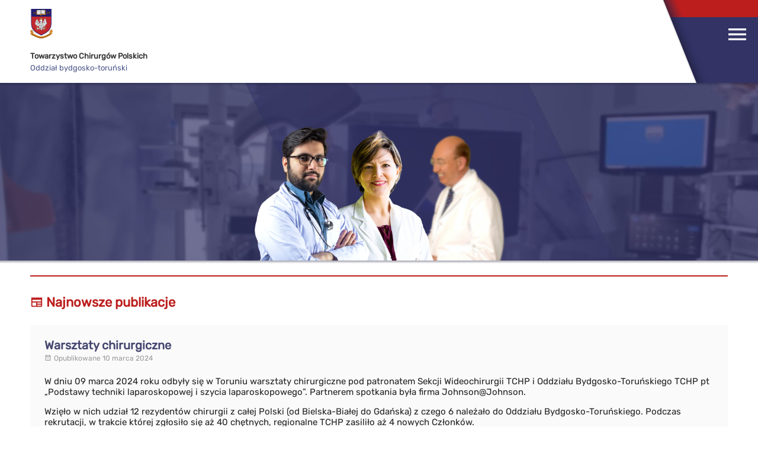

--- FILE ---
content_type: text/html; charset=UTF-8
request_url: https://tchp-bt.pl/154-2/
body_size: 11485
content:
﻿<!DOCTYPE html>
<html lang="pl">
	<head>
		<title> &raquo; Warsztaty chirurgiczne</title>
		<meta charset="utf-8" />
		<link rel="stylesheet" type="text/css" href="https://tchp-bt.pl/wp-content/themes/tchp/style.css?v=2">  
		<meta name="viewport" content="width=device-width, initial-scale=1" />
		<meta http-equiv="X-UA-Compatible" content="IE=Edge,chrome=1">		
		<meta name="author" content="neokom.pl">
		<script src="https://ajax.googleapis.com/ajax/libs/jquery/3.6.3/jquery.min.js"></script>
		<meta name='robots' content='max-image-preview:large' />
<script type="text/javascript">
window._wpemojiSettings = {"baseUrl":"https:\/\/s.w.org\/images\/core\/emoji\/14.0.0\/72x72\/","ext":".png","svgUrl":"https:\/\/s.w.org\/images\/core\/emoji\/14.0.0\/svg\/","svgExt":".svg","source":{"concatemoji":"https:\/\/tchp-bt.pl\/wp-includes\/js\/wp-emoji-release.min.js?ver=6.2.6"}};
/*! This file is auto-generated */
!function(e,a,t){var n,r,o,i=a.createElement("canvas"),p=i.getContext&&i.getContext("2d");function s(e,t){p.clearRect(0,0,i.width,i.height),p.fillText(e,0,0);e=i.toDataURL();return p.clearRect(0,0,i.width,i.height),p.fillText(t,0,0),e===i.toDataURL()}function c(e){var t=a.createElement("script");t.src=e,t.defer=t.type="text/javascript",a.getElementsByTagName("head")[0].appendChild(t)}for(o=Array("flag","emoji"),t.supports={everything:!0,everythingExceptFlag:!0},r=0;r<o.length;r++)t.supports[o[r]]=function(e){if(p&&p.fillText)switch(p.textBaseline="top",p.font="600 32px Arial",e){case"flag":return s("\ud83c\udff3\ufe0f\u200d\u26a7\ufe0f","\ud83c\udff3\ufe0f\u200b\u26a7\ufe0f")?!1:!s("\ud83c\uddfa\ud83c\uddf3","\ud83c\uddfa\u200b\ud83c\uddf3")&&!s("\ud83c\udff4\udb40\udc67\udb40\udc62\udb40\udc65\udb40\udc6e\udb40\udc67\udb40\udc7f","\ud83c\udff4\u200b\udb40\udc67\u200b\udb40\udc62\u200b\udb40\udc65\u200b\udb40\udc6e\u200b\udb40\udc67\u200b\udb40\udc7f");case"emoji":return!s("\ud83e\udef1\ud83c\udffb\u200d\ud83e\udef2\ud83c\udfff","\ud83e\udef1\ud83c\udffb\u200b\ud83e\udef2\ud83c\udfff")}return!1}(o[r]),t.supports.everything=t.supports.everything&&t.supports[o[r]],"flag"!==o[r]&&(t.supports.everythingExceptFlag=t.supports.everythingExceptFlag&&t.supports[o[r]]);t.supports.everythingExceptFlag=t.supports.everythingExceptFlag&&!t.supports.flag,t.DOMReady=!1,t.readyCallback=function(){t.DOMReady=!0},t.supports.everything||(n=function(){t.readyCallback()},a.addEventListener?(a.addEventListener("DOMContentLoaded",n,!1),e.addEventListener("load",n,!1)):(e.attachEvent("onload",n),a.attachEvent("onreadystatechange",function(){"complete"===a.readyState&&t.readyCallback()})),(e=t.source||{}).concatemoji?c(e.concatemoji):e.wpemoji&&e.twemoji&&(c(e.twemoji),c(e.wpemoji)))}(window,document,window._wpemojiSettings);
</script>
<style type="text/css">
img.wp-smiley,
img.emoji {
	display: inline !important;
	border: none !important;
	box-shadow: none !important;
	height: 1em !important;
	width: 1em !important;
	margin: 0 0.07em !important;
	vertical-align: -0.1em !important;
	background: none !important;
	padding: 0 !important;
}
</style>
	<link rel='stylesheet' id='twb-open-sans-css' href='https://fonts.googleapis.com/css?family=Open+Sans%3A300%2C400%2C500%2C600%2C700%2C800&#038;display=swap&#038;ver=6.2.6' type='text/css' media='all' />
<link rel='stylesheet' id='twbbwg-global-css' href='https://tchp-bt.pl/wp-content/plugins/photo-gallery/booster/assets/css/global.css?ver=1.0.0' type='text/css' media='all' />
<link rel='stylesheet' id='wp-block-library-css' href='https://tchp-bt.pl/wp-includes/css/dist/block-library/style.min.css?ver=6.2.6' type='text/css' media='all' />
<link rel='stylesheet' id='classic-theme-styles-css' href='https://tchp-bt.pl/wp-includes/css/classic-themes.min.css?ver=6.2.6' type='text/css' media='all' />
<style id='global-styles-inline-css' type='text/css'>
body{--wp--preset--color--black: #000000;--wp--preset--color--cyan-bluish-gray: #abb8c3;--wp--preset--color--white: #ffffff;--wp--preset--color--pale-pink: #f78da7;--wp--preset--color--vivid-red: #cf2e2e;--wp--preset--color--luminous-vivid-orange: #ff6900;--wp--preset--color--luminous-vivid-amber: #fcb900;--wp--preset--color--light-green-cyan: #7bdcb5;--wp--preset--color--vivid-green-cyan: #00d084;--wp--preset--color--pale-cyan-blue: #8ed1fc;--wp--preset--color--vivid-cyan-blue: #0693e3;--wp--preset--color--vivid-purple: #9b51e0;--wp--preset--gradient--vivid-cyan-blue-to-vivid-purple: linear-gradient(135deg,rgba(6,147,227,1) 0%,rgb(155,81,224) 100%);--wp--preset--gradient--light-green-cyan-to-vivid-green-cyan: linear-gradient(135deg,rgb(122,220,180) 0%,rgb(0,208,130) 100%);--wp--preset--gradient--luminous-vivid-amber-to-luminous-vivid-orange: linear-gradient(135deg,rgba(252,185,0,1) 0%,rgba(255,105,0,1) 100%);--wp--preset--gradient--luminous-vivid-orange-to-vivid-red: linear-gradient(135deg,rgba(255,105,0,1) 0%,rgb(207,46,46) 100%);--wp--preset--gradient--very-light-gray-to-cyan-bluish-gray: linear-gradient(135deg,rgb(238,238,238) 0%,rgb(169,184,195) 100%);--wp--preset--gradient--cool-to-warm-spectrum: linear-gradient(135deg,rgb(74,234,220) 0%,rgb(151,120,209) 20%,rgb(207,42,186) 40%,rgb(238,44,130) 60%,rgb(251,105,98) 80%,rgb(254,248,76) 100%);--wp--preset--gradient--blush-light-purple: linear-gradient(135deg,rgb(255,206,236) 0%,rgb(152,150,240) 100%);--wp--preset--gradient--blush-bordeaux: linear-gradient(135deg,rgb(254,205,165) 0%,rgb(254,45,45) 50%,rgb(107,0,62) 100%);--wp--preset--gradient--luminous-dusk: linear-gradient(135deg,rgb(255,203,112) 0%,rgb(199,81,192) 50%,rgb(65,88,208) 100%);--wp--preset--gradient--pale-ocean: linear-gradient(135deg,rgb(255,245,203) 0%,rgb(182,227,212) 50%,rgb(51,167,181) 100%);--wp--preset--gradient--electric-grass: linear-gradient(135deg,rgb(202,248,128) 0%,rgb(113,206,126) 100%);--wp--preset--gradient--midnight: linear-gradient(135deg,rgb(2,3,129) 0%,rgb(40,116,252) 100%);--wp--preset--duotone--dark-grayscale: url('#wp-duotone-dark-grayscale');--wp--preset--duotone--grayscale: url('#wp-duotone-grayscale');--wp--preset--duotone--purple-yellow: url('#wp-duotone-purple-yellow');--wp--preset--duotone--blue-red: url('#wp-duotone-blue-red');--wp--preset--duotone--midnight: url('#wp-duotone-midnight');--wp--preset--duotone--magenta-yellow: url('#wp-duotone-magenta-yellow');--wp--preset--duotone--purple-green: url('#wp-duotone-purple-green');--wp--preset--duotone--blue-orange: url('#wp-duotone-blue-orange');--wp--preset--font-size--small: 13px;--wp--preset--font-size--medium: 20px;--wp--preset--font-size--large: 36px;--wp--preset--font-size--x-large: 42px;--wp--preset--spacing--20: 0.44rem;--wp--preset--spacing--30: 0.67rem;--wp--preset--spacing--40: 1rem;--wp--preset--spacing--50: 1.5rem;--wp--preset--spacing--60: 2.25rem;--wp--preset--spacing--70: 3.38rem;--wp--preset--spacing--80: 5.06rem;--wp--preset--shadow--natural: 6px 6px 9px rgba(0, 0, 0, 0.2);--wp--preset--shadow--deep: 12px 12px 50px rgba(0, 0, 0, 0.4);--wp--preset--shadow--sharp: 6px 6px 0px rgba(0, 0, 0, 0.2);--wp--preset--shadow--outlined: 6px 6px 0px -3px rgba(255, 255, 255, 1), 6px 6px rgba(0, 0, 0, 1);--wp--preset--shadow--crisp: 6px 6px 0px rgba(0, 0, 0, 1);}:where(.is-layout-flex){gap: 0.5em;}body .is-layout-flow > .alignleft{float: left;margin-inline-start: 0;margin-inline-end: 2em;}body .is-layout-flow > .alignright{float: right;margin-inline-start: 2em;margin-inline-end: 0;}body .is-layout-flow > .aligncenter{margin-left: auto !important;margin-right: auto !important;}body .is-layout-constrained > .alignleft{float: left;margin-inline-start: 0;margin-inline-end: 2em;}body .is-layout-constrained > .alignright{float: right;margin-inline-start: 2em;margin-inline-end: 0;}body .is-layout-constrained > .aligncenter{margin-left: auto !important;margin-right: auto !important;}body .is-layout-constrained > :where(:not(.alignleft):not(.alignright):not(.alignfull)){max-width: var(--wp--style--global--content-size);margin-left: auto !important;margin-right: auto !important;}body .is-layout-constrained > .alignwide{max-width: var(--wp--style--global--wide-size);}body .is-layout-flex{display: flex;}body .is-layout-flex{flex-wrap: wrap;align-items: center;}body .is-layout-flex > *{margin: 0;}:where(.wp-block-columns.is-layout-flex){gap: 2em;}.has-black-color{color: var(--wp--preset--color--black) !important;}.has-cyan-bluish-gray-color{color: var(--wp--preset--color--cyan-bluish-gray) !important;}.has-white-color{color: var(--wp--preset--color--white) !important;}.has-pale-pink-color{color: var(--wp--preset--color--pale-pink) !important;}.has-vivid-red-color{color: var(--wp--preset--color--vivid-red) !important;}.has-luminous-vivid-orange-color{color: var(--wp--preset--color--luminous-vivid-orange) !important;}.has-luminous-vivid-amber-color{color: var(--wp--preset--color--luminous-vivid-amber) !important;}.has-light-green-cyan-color{color: var(--wp--preset--color--light-green-cyan) !important;}.has-vivid-green-cyan-color{color: var(--wp--preset--color--vivid-green-cyan) !important;}.has-pale-cyan-blue-color{color: var(--wp--preset--color--pale-cyan-blue) !important;}.has-vivid-cyan-blue-color{color: var(--wp--preset--color--vivid-cyan-blue) !important;}.has-vivid-purple-color{color: var(--wp--preset--color--vivid-purple) !important;}.has-black-background-color{background-color: var(--wp--preset--color--black) !important;}.has-cyan-bluish-gray-background-color{background-color: var(--wp--preset--color--cyan-bluish-gray) !important;}.has-white-background-color{background-color: var(--wp--preset--color--white) !important;}.has-pale-pink-background-color{background-color: var(--wp--preset--color--pale-pink) !important;}.has-vivid-red-background-color{background-color: var(--wp--preset--color--vivid-red) !important;}.has-luminous-vivid-orange-background-color{background-color: var(--wp--preset--color--luminous-vivid-orange) !important;}.has-luminous-vivid-amber-background-color{background-color: var(--wp--preset--color--luminous-vivid-amber) !important;}.has-light-green-cyan-background-color{background-color: var(--wp--preset--color--light-green-cyan) !important;}.has-vivid-green-cyan-background-color{background-color: var(--wp--preset--color--vivid-green-cyan) !important;}.has-pale-cyan-blue-background-color{background-color: var(--wp--preset--color--pale-cyan-blue) !important;}.has-vivid-cyan-blue-background-color{background-color: var(--wp--preset--color--vivid-cyan-blue) !important;}.has-vivid-purple-background-color{background-color: var(--wp--preset--color--vivid-purple) !important;}.has-black-border-color{border-color: var(--wp--preset--color--black) !important;}.has-cyan-bluish-gray-border-color{border-color: var(--wp--preset--color--cyan-bluish-gray) !important;}.has-white-border-color{border-color: var(--wp--preset--color--white) !important;}.has-pale-pink-border-color{border-color: var(--wp--preset--color--pale-pink) !important;}.has-vivid-red-border-color{border-color: var(--wp--preset--color--vivid-red) !important;}.has-luminous-vivid-orange-border-color{border-color: var(--wp--preset--color--luminous-vivid-orange) !important;}.has-luminous-vivid-amber-border-color{border-color: var(--wp--preset--color--luminous-vivid-amber) !important;}.has-light-green-cyan-border-color{border-color: var(--wp--preset--color--light-green-cyan) !important;}.has-vivid-green-cyan-border-color{border-color: var(--wp--preset--color--vivid-green-cyan) !important;}.has-pale-cyan-blue-border-color{border-color: var(--wp--preset--color--pale-cyan-blue) !important;}.has-vivid-cyan-blue-border-color{border-color: var(--wp--preset--color--vivid-cyan-blue) !important;}.has-vivid-purple-border-color{border-color: var(--wp--preset--color--vivid-purple) !important;}.has-vivid-cyan-blue-to-vivid-purple-gradient-background{background: var(--wp--preset--gradient--vivid-cyan-blue-to-vivid-purple) !important;}.has-light-green-cyan-to-vivid-green-cyan-gradient-background{background: var(--wp--preset--gradient--light-green-cyan-to-vivid-green-cyan) !important;}.has-luminous-vivid-amber-to-luminous-vivid-orange-gradient-background{background: var(--wp--preset--gradient--luminous-vivid-amber-to-luminous-vivid-orange) !important;}.has-luminous-vivid-orange-to-vivid-red-gradient-background{background: var(--wp--preset--gradient--luminous-vivid-orange-to-vivid-red) !important;}.has-very-light-gray-to-cyan-bluish-gray-gradient-background{background: var(--wp--preset--gradient--very-light-gray-to-cyan-bluish-gray) !important;}.has-cool-to-warm-spectrum-gradient-background{background: var(--wp--preset--gradient--cool-to-warm-spectrum) !important;}.has-blush-light-purple-gradient-background{background: var(--wp--preset--gradient--blush-light-purple) !important;}.has-blush-bordeaux-gradient-background{background: var(--wp--preset--gradient--blush-bordeaux) !important;}.has-luminous-dusk-gradient-background{background: var(--wp--preset--gradient--luminous-dusk) !important;}.has-pale-ocean-gradient-background{background: var(--wp--preset--gradient--pale-ocean) !important;}.has-electric-grass-gradient-background{background: var(--wp--preset--gradient--electric-grass) !important;}.has-midnight-gradient-background{background: var(--wp--preset--gradient--midnight) !important;}.has-small-font-size{font-size: var(--wp--preset--font-size--small) !important;}.has-medium-font-size{font-size: var(--wp--preset--font-size--medium) !important;}.has-large-font-size{font-size: var(--wp--preset--font-size--large) !important;}.has-x-large-font-size{font-size: var(--wp--preset--font-size--x-large) !important;}
.wp-block-navigation a:where(:not(.wp-element-button)){color: inherit;}
:where(.wp-block-columns.is-layout-flex){gap: 2em;}
.wp-block-pullquote{font-size: 1.5em;line-height: 1.6;}
</style>
<link rel='stylesheet' id='bwg_fonts-css' href='https://tchp-bt.pl/wp-content/plugins/photo-gallery/css/bwg-fonts/fonts.css?ver=0.0.1' type='text/css' media='all' />
<link rel='stylesheet' id='sumoselect-css' href='https://tchp-bt.pl/wp-content/plugins/photo-gallery/css/sumoselect.min.css?ver=3.4.6' type='text/css' media='all' />
<link rel='stylesheet' id='mCustomScrollbar-css' href='https://tchp-bt.pl/wp-content/plugins/photo-gallery/css/jquery.mCustomScrollbar.min.css?ver=3.1.5' type='text/css' media='all' />
<link rel='stylesheet' id='bwg_googlefonts-css' href='https://fonts.googleapis.com/css?family=Ubuntu&#038;subset=greek,latin,greek-ext,vietnamese,cyrillic-ext,latin-ext,cyrillic' type='text/css' media='all' />
<link rel='stylesheet' id='bwg_frontend-css' href='https://tchp-bt.pl/wp-content/plugins/photo-gallery/css/styles.min.css?ver=1.8.17' type='text/css' media='all' />
<link rel='stylesheet' id='widgetopts-styles-css' href='https://tchp-bt.pl/wp-content/plugins/widget-options/assets/css/widget-options.css' type='text/css' media='all' />
<script type='text/javascript' src='https://tchp-bt.pl/wp-includes/js/jquery/jquery.min.js?ver=3.6.4' id='jquery-core-js'></script>
<script type='text/javascript' src='https://tchp-bt.pl/wp-includes/js/jquery/jquery-migrate.min.js?ver=3.4.0' id='jquery-migrate-js'></script>
<script type='text/javascript' src='https://tchp-bt.pl/wp-content/plugins/photo-gallery/booster/assets/js/circle-progress.js?ver=1.2.2' id='twbbwg-circle-js'></script>
<script type='text/javascript' id='twbbwg-global-js-extra'>
/* <![CDATA[ */
var twb = {"nonce":"c85a1afa09","ajax_url":"https:\/\/tchp-bt.pl\/wp-admin\/admin-ajax.php","plugin_url":"https:\/\/tchp-bt.pl\/wp-content\/plugins\/photo-gallery\/booster","href":"https:\/\/tchp-bt.pl\/wp-admin\/admin.php?page=twbbwg_photo-gallery"};
var twb = {"nonce":"c85a1afa09","ajax_url":"https:\/\/tchp-bt.pl\/wp-admin\/admin-ajax.php","plugin_url":"https:\/\/tchp-bt.pl\/wp-content\/plugins\/photo-gallery\/booster","href":"https:\/\/tchp-bt.pl\/wp-admin\/admin.php?page=twbbwg_photo-gallery"};
/* ]]> */
</script>
<script type='text/javascript' src='https://tchp-bt.pl/wp-content/plugins/photo-gallery/booster/assets/js/global.js?ver=1.0.0' id='twbbwg-global-js'></script>
<script type='text/javascript' src='https://tchp-bt.pl/wp-content/plugins/photo-gallery/js/jquery.sumoselect.min.js?ver=3.4.6' id='sumoselect-js'></script>
<script type='text/javascript' src='https://tchp-bt.pl/wp-content/plugins/photo-gallery/js/tocca.min.js?ver=2.0.9' id='bwg_mobile-js'></script>
<script type='text/javascript' src='https://tchp-bt.pl/wp-content/plugins/photo-gallery/js/jquery.mCustomScrollbar.concat.min.js?ver=3.1.5' id='mCustomScrollbar-js'></script>
<script type='text/javascript' src='https://tchp-bt.pl/wp-content/plugins/photo-gallery/js/jquery.fullscreen.min.js?ver=0.6.0' id='jquery-fullscreen-js'></script>
<script type='text/javascript' id='bwg_frontend-js-extra'>
/* <![CDATA[ */
var bwg_objectsL10n = {"bwg_field_required":"field is required.","bwg_mail_validation":"To nie jest prawid\u0142owy adres e-mail. ","bwg_search_result":"Nie ma \u017cadnych zdj\u0119\u0107 pasuj\u0105cych do wyszukiwania.","bwg_select_tag":"Select Tag","bwg_order_by":"Order By","bwg_search":"Szukaj","bwg_show_ecommerce":"Poka\u017c sklep","bwg_hide_ecommerce":"Ukryj sklep","bwg_show_comments":"Poka\u017c komentarze","bwg_hide_comments":"Ukryj komentarze","bwg_restore":"Przywr\u00f3\u0107","bwg_maximize":"Maksymalizacji","bwg_fullscreen":"Pe\u0142ny ekran","bwg_exit_fullscreen":"Zamknij tryb pe\u0142noekranowy","bwg_search_tag":"SEARCH...","bwg_tag_no_match":"No tags found","bwg_all_tags_selected":"All tags selected","bwg_tags_selected":"tags selected","play":"Odtw\u00f3rz","pause":"Pauza","is_pro":"","bwg_play":"Odtw\u00f3rz","bwg_pause":"Pauza","bwg_hide_info":"Ukryj informacje","bwg_show_info":"Poka\u017c informacje","bwg_hide_rating":"Ukryj oceni\u0142","bwg_show_rating":"Poka\u017c ocen\u0119","ok":"Ok","cancel":"Anuluj","select_all":"Wybierz wszystkie","lazy_load":"0","lazy_loader":"https:\/\/tchp-bt.pl\/wp-content\/plugins\/photo-gallery\/images\/ajax_loader.png","front_ajax":"0","bwg_tag_see_all":"see all tags","bwg_tag_see_less":"see less tags"};
/* ]]> */
</script>
<script type='text/javascript' src='https://tchp-bt.pl/wp-content/plugins/photo-gallery/js/scripts.min.js?ver=1.8.17' id='bwg_frontend-js'></script>
<link rel="https://api.w.org/" href="https://tchp-bt.pl/wp-json/" /><link rel="alternate" type="application/json" href="https://tchp-bt.pl/wp-json/wp/v2/posts/154" /><link rel="EditURI" type="application/rsd+xml" title="RSD" href="https://tchp-bt.pl/xmlrpc.php?rsd" />
<link rel="wlwmanifest" type="application/wlwmanifest+xml" href="https://tchp-bt.pl/wp-includes/wlwmanifest.xml" />
<meta name="generator" content="WordPress 6.2.6" />
<link rel="canonical" href="https://tchp-bt.pl/154-2/" />
<link rel='shortlink' href='https://tchp-bt.pl/?p=154' />
<link rel="alternate" type="application/json+oembed" href="https://tchp-bt.pl/wp-json/oembed/1.0/embed?url=https%3A%2F%2Ftchp-bt.pl%2F154-2%2F" />
<link rel="alternate" type="text/xml+oembed" href="https://tchp-bt.pl/wp-json/oembed/1.0/embed?url=https%3A%2F%2Ftchp-bt.pl%2F154-2%2F&#038;format=xml" />
<link rel="icon" href="https://tchp-bt.pl/wp-content/uploads/2023/03/cropped-logo-32x32.png" sizes="32x32" />
<link rel="icon" href="https://tchp-bt.pl/wp-content/uploads/2023/03/cropped-logo-192x192.png" sizes="192x192" />
<link rel="apple-touch-icon" href="https://tchp-bt.pl/wp-content/uploads/2023/03/cropped-logo-180x180.png" />
<meta name="msapplication-TileImage" content="https://tchp-bt.pl/wp-content/uploads/2023/03/cropped-logo-270x270.png" />
	</head>
	<body>

		<div id="header">
			<div id="logo">
				<a href="https://tchp-bt.pl" title="Towarzystwo Chirurgów Polskich Oddział Bydgosko-toruński | TChP">
					<img src="https://tchp-bt.pl/wp-content/themes/tchp/images/tchp_logo_alpha.png" class="logo" alt="Towarzystwo Chirurgów Polskich Oddział Bydgosko-toruński | TChP" />
					<div id="header_title1">Towarzystwo Chirurgów Polskich</div>
					<div id="header_title2">Oddział bydgosko-toruński</div>
				</a>
			</div>
			<div id="rwd">
				<div id="rwd_pas"></div>
				<div id="rwd_menu"><a class="show_hide"><span class="menu-icons material-icons">menu</span></a></div>
			</div>			
			<div id="full">
				<div id="pas">
					<div class="menu-menu_dodatkowe-container"><ul id="menu-menu_dodatkowe" class="menu"><li id="menu-item-25" class="menu-item menu-item-type-post_type menu-item-object-page menu-item-25"><a href="https://tchp-bt.pl/statut/">Statut</a></li>
<li id="menu-item-24" class="menu-item menu-item-type-post_type menu-item-object-page menu-item-24"><a href="https://tchp-bt.pl/jak-zostac-czlonkiem-tchp/">Członkostwo</a></li>
<li id="menu-item-23" class="menu-item menu-item-type-post_type menu-item-object-page menu-item-23"><a href="https://tchp-bt.pl/skladki-czlonkowskie/">Składki</a></li>
</ul></div>				</div>
				<div id="menu">
					<div class="menu-menu_glowne-container"><ul id="menu-menu_glowne" class="menu"><li id="menu-item-21" class="menu-item menu-item-type-taxonomy menu-item-object-category current-post-ancestor current-menu-parent current-post-parent menu-item-21"><a href="https://tchp-bt.pl/aktualnosci/">Aktualności i wydarzenia</a></li>
<li id="menu-item-18" class="menu-item menu-item-type-post_type menu-item-object-page menu-item-18"><a href="https://tchp-bt.pl/oddzialy-chirurgiczne/">Oddziały chirurgiczne</a></li>
<li id="menu-item-58" class="menu-item menu-item-type-post_type menu-item-object-page menu-item-58"><a href="https://tchp-bt.pl/galeria/">Galeria</a></li>
<li id="menu-item-16" class="menu-item menu-item-type-post_type menu-item-object-page menu-item-16"><a href="https://tchp-bt.pl/zarzad-tchp-oddzial-bydgosko-torunski/">Zarząd TChP</a></li>
<li id="menu-item-17" class="menu-item menu-item-type-post_type menu-item-object-page menu-item-17"><a href="https://tchp-bt.pl/dane-adresowe/">Kontakt</a></li>
</ul></div>	
				</div>
			</div>
		</div>
		<div id="baner">
			<div id="baner_sh">&nbsp;</div>
			<img id="people" src="https://tchp-bt.pl/wp-content/themes/tchp/images/baner_people.png" class="zoom" />
		</div>
		<div id="baner_sh">&nbsp;</div>
		
		<div id="content">		

			<div class="page_right">
			
				<h1><span class="material-icons">newspaper</span>Najnowsze publikacje</h3>
									
			
				
				<div class="news">
					<h2>Warsztaty chirurgiczne</h2>
					<span class="material-icons">calendar_month</span>
					<span class="date">Opublikowane 10 marca 2024</span>
					<span class="news_txt">

						<p>W dniu 09 marca 2024 roku odbyły się w Toruniu warsztaty chirurgiczne pod patronatem Sekcji Wideochirurgii TCHP i Oddziału Bydgosko-Toruńskiego TCHP pt „Podstawy techniki laparoskopowej i szycia laparoskopowego”. Partnerem spotkania była firma Johnson@Johnson.</p>
<p>Wzięło w nich udział 12 rezydentów chirurgii z całej Polski (od Bielska-Białej do Gdańska) z czego 6 należało do Oddziału Bydgosko-Toruńskiego. Podczas rekrutacji, w trakcie której zgłosiło się aż 40 chętnych, regionalne TCHP zasiliło aż 4 nowych Członków.</p>
<p>Szkolenie poprowadzili: Prof.dr hab.n.med. Jacek Szeliga i dr n.med. Aleksandra Mojkowska z Katedry Chirurgii Ogólnej, Gastroenterologicznej i Onkologicznej CM UMK w Toruniu. Przez 7 intensywnych godzin warsztatów uczestnicy zapoznali się z technologiami współczesnej laparoskopii i ergonomią różnego typu operacji laparoskopowych. Trenowano na symulatorach techniki szycia laparoskopowego oraz opracowano algorytm leczenia małoinwazyjnego perforacji wrzodu trawiennego, który uczestnicy zaplanowali zastosować w swoich ośrodkach.</p>
<p>&nbsp;</p>
<style id="bwg-style-0">      #bwg_container1_0 #bwg_container2_0 .bwg_masonry_thumb_0 {        text-align: center;        display: inline-block;        vertical-align: middle;      	          width: 100% !important;;      	        margin: 0;        opacity: 1.00;      }						      #bwg_container1_0 #bwg_container2_0 .bwg-container-0.bwg-masonry-thumbnails .bwg-item,      #bwg_container1_0 #bwg_container2_0 .bwg-container-temp0.bwg-masonry-thumbnails .bwg-item {        padding: calc(4px / 2);				      }      #bwg_container1_0 #bwg_container2_0 .bwg-container-0.bwg-masonry-thumbnails .bwg-item0 {      	        background-color:rgba(0,0,0, 0.30);        border: 0px none #CCCCCC;				opacity: 1.00;        border-radius: 0;      }      #bwg_container1_0 #bwg_container2_0 .bwg-container-0.bwg-masonry-thumbnails .bwg-item1 img {        max-height: none;				        	max-width: calc(250px + (4px + 0px));				      }							@media only screen and (min-width: 480px) {					#bwg_container1_0 #bwg_container2_0 .bwg-container-0.bwg-masonry-thumbnails .bwg-item1 img {						-webkit-transition: -webkit-transform .3s; transition: transform .3s;					}					#bwg_container1_0 #bwg_container2_0 .bwg-container-0.bwg-masonry-thumbnails .bwg-item1 img:hover {						-ms-transform: scale(1.08);						-webkit-transform: scale(1.08);						transform: scale(1.08);					}									}									#bwg_container1_0 #bwg_container2_0 .bwg-container-0.bwg-masonry-thumbnails .bwg-title2,			#bwg_container1_0 #bwg_container2_0 .bwg-container-temp0.bwg-masonry-thumbnails .bwg-title2,			#bwg_container1_0 #bwg_container2_0 .bwg-container-0.bwg-masonry-thumbnails .bwg-play-icon2,			#bwg_container1_0 #bwg_container2_0 .bwg-container-0.bwg-masonry-thumbnails .bwg-ecommerce2 {				max-height: 100%;				padding: 2px;				font-family: Ubuntu;				font-weight: bold;				font-size: 16px;				color: #323A45;			}			#bwg_container1_0 #bwg_container2_0 .bwg-container-0.bwg-masonry-thumbnails .bwg-ecommerce2 {				color: #323A45;			}	  	#bwg_container1_0 #bwg_container2_0 .bwg_masonry_thumbnails_0 {				position: relative;				background-color: rgba(255, 255, 255, 0.00);				font-size: 0;									width: 1254px;					max-width: 100%;									max-width: 100%;													margin: 0 auto;							}							@media only screen and (max-width: 1290px) {					#bwg_container1_0 #bwg_container2_0 .bwg_masonry_thumbnails_0 {						width: inherit;					}				}						#bwg_container1_0 #bwg_container2_0 .bwg_masonry_thumb_description_0 {        color: #323A45;        line-height: 1.4;        font-size: 16px;        font-family: Ubuntu;        text-align: justify;      }      #bwg_container1_0.bwg_thumbnails_masonry .wd_error p {        color: #323A45;      }      #bwg_container1_0 #bwg_container2_0 .bwg_gal_title_0 {        background-color: rgba(0, 0, 0, 0);        color: #323A45;        display: block;        font-family: Ubuntu;        font-size: 16px;        font-weight: bold;        padding: 2px;        text-shadow: ;        text-align: center;      }      </style>    <div id="bwg_container1_0"         class="bwg_container bwg_thumbnail bwg_thumbnails_masonry "         data-right-click-protection="0"         data-bwg="0"         data-scroll="0"         data-gallery-type="thumbnails_masonry"         data-gallery-view-type="thumbnails_masonry"         data-current-url="/154-2/"         data-lightbox-url="https://tchp-bt.pl/wp-admin/admin-ajax.php?action=GalleryBox&#038;current_view=0&#038;gallery_id=3&#038;tag=0&#038;theme_id=1&#038;shortcode_id=6&#038;sort_by=order&#038;order_by=asc&#038;current_url=%2F154-2%2F"         data-gallery-id="3"         data-popup-width="800"         data-popup-height="500"         data-is-album="gallery"         data-buttons-position="bottom">      <div id="bwg_container2_0">             <div id="ajax_loading_0" class="bwg_loading_div_1">      <div class="bwg_loading_div_2">        <div class="bwg_loading_div_3">          <div id="loading_div_0" class="bwg_spider_ajax_loading">          </div>        </div>      </div>    </div>            <form id="gal_front_form_0"              class="bwg-hidden"              method="post"              action="#"              data-current="0"              data-shortcode-id="6"              data-gallery-type="thumbnails_masonry"              data-gallery-id="3"              data-tag="0"              data-album-id="0"              data-theme-id="1"              data-ajax-url="https://tchp-bt.pl/wp-admin/admin-ajax.php?action=bwg_frontend_data">          <div id="bwg_container3_0" class="bwg-background bwg-background-0">                <div id="bwg_thumbnails_masonry_0"         data-bwg="0"         data-masonry-type="vertical"         data-resizable-thumbnails="1"         data-max-count="5"         data-thumbnail-width="250"         data-thumbnail-height="250"         data-thumbnail-padding="4"         data-thumbnail-border="0"         data-gallery-id="3"         data-lightbox-url="https://tchp-bt.pl/wp-admin/admin-ajax.php?action=GalleryBox&#038;current_view=0&#038;gallery_id=3&#038;tag=0&#038;theme_id=1&#038;shortcode_id=6&#038;sort_by=order&#038;order_by=asc&#038;current_url=%2F154-2%2F"         class="bwg-container-0 bwg_masonry_thumbnails_0 bwg-masonry-thumbnails bwg-masonry-vertical bwg-container bwg-border-box">              <div class="bwg-item">          <a class="bwg-a  bwg_lightbox"  data-image-id="8" href="https://tchp-bt.pl/wp-content/uploads/photo-gallery/IMG-20240309-WA0007.jpg?bwg=1710542465" data-elementor-open-lightbox="no">            <div class="bwg-item0">              <div class="bwg-item1 ">      					<img class="skip-lazy bwg-masonry-thumb bwg_masonry_thumb_0 "                       data-id="8"                       data-src="https://tchp-bt.pl/wp-content/uploads/photo-gallery/thumb/IMG-20240309-WA0007.jpg?bwg=1710542465"                       data-width="500.00"                       data-height="375.00"										   src="https://tchp-bt.pl/wp-content/uploads/photo-gallery/thumb/IMG-20240309-WA0007.jpg?bwg=1710542465"										   alt="IMG-20240309-WA0007"										   title="IMG-20240309-WA0007" />                <div class="">                  				                                            </div>              </div>            </div>                      </a>                  </div>              <div class="bwg-item">          <a class="bwg-a  bwg_lightbox"  data-image-id="9" href="https://tchp-bt.pl/wp-content/uploads/photo-gallery/IMG-20240309-WA0008.jpg?bwg=1710542465" data-elementor-open-lightbox="no">            <div class="bwg-item0">              <div class="bwg-item1 ">      					<img class="skip-lazy bwg-masonry-thumb bwg_masonry_thumb_0 "                       data-id="9"                       data-src="https://tchp-bt.pl/wp-content/uploads/photo-gallery/thumb/IMG-20240309-WA0008.jpg?bwg=1710542465"                       data-width="500.00"                       data-height="375.00"										   src="https://tchp-bt.pl/wp-content/uploads/photo-gallery/thumb/IMG-20240309-WA0008.jpg?bwg=1710542465"										   alt="IMG-20240309-WA0008"										   title="IMG-20240309-WA0008" />                <div class="">                  				                                            </div>              </div>            </div>                      </a>                  </div>              <div class="bwg-item">          <a class="bwg-a  bwg_lightbox"  data-image-id="10" href="https://tchp-bt.pl/wp-content/uploads/photo-gallery/IMG-20240309-WA0001.jpg?bwg=1710542465" data-elementor-open-lightbox="no">            <div class="bwg-item0">              <div class="bwg-item1 ">      					<img class="skip-lazy bwg-masonry-thumb bwg_masonry_thumb_0 "                       data-id="10"                       data-src="https://tchp-bt.pl/wp-content/uploads/photo-gallery/thumb/IMG-20240309-WA0001.jpg?bwg=1710542465"                       data-width="375.00"                       data-height="500.00"										   src="https://tchp-bt.pl/wp-content/uploads/photo-gallery/thumb/IMG-20240309-WA0001.jpg?bwg=1710542465"										   alt="IMG-20240309-WA0001"										   title="IMG-20240309-WA0001" />                <div class="">                  				                                            </div>              </div>            </div>                      </a>                  </div>              <div class="bwg-item">          <a class="bwg-a  bwg_lightbox"  data-image-id="11" href="https://tchp-bt.pl/wp-content/uploads/photo-gallery/IMG-20240309-WA0005.jpg?bwg=1710542465" data-elementor-open-lightbox="no">            <div class="bwg-item0">              <div class="bwg-item1 ">      					<img class="skip-lazy bwg-masonry-thumb bwg_masonry_thumb_0 "                       data-id="11"                       data-src="https://tchp-bt.pl/wp-content/uploads/photo-gallery/thumb/IMG-20240309-WA0005.jpg?bwg=1710542465"                       data-width="500.00"                       data-height="375.00"										   src="https://tchp-bt.pl/wp-content/uploads/photo-gallery/thumb/IMG-20240309-WA0005.jpg?bwg=1710542465"										   alt="IMG-20240309-WA0005"										   title="IMG-20240309-WA0005" />                <div class="">                  				                                            </div>              </div>            </div>                      </a>                  </div>              <div class="bwg-item">          <a class="bwg-a  bwg_lightbox"  data-image-id="12" href="https://tchp-bt.pl/wp-content/uploads/photo-gallery/IMG-20240309-WA0015.jpg?bwg=1710542465" data-elementor-open-lightbox="no">            <div class="bwg-item0">              <div class="bwg-item1 ">      					<img class="skip-lazy bwg-masonry-thumb bwg_masonry_thumb_0 "                       data-id="12"                       data-src="https://tchp-bt.pl/wp-content/uploads/photo-gallery/thumb/IMG-20240309-WA0015.jpg?bwg=1710542465"                       data-width="500.00"                       data-height="460.00"										   src="https://tchp-bt.pl/wp-content/uploads/photo-gallery/thumb/IMG-20240309-WA0015.jpg?bwg=1710542465"										   alt="IMG-20240309-WA0015"										   title="IMG-20240309-WA0015" />                <div class="">                  				                                            </div>              </div>            </div>                      </a>                  </div>              <div class="bwg-item">          <a class="bwg-a  bwg_lightbox"  data-image-id="13" href="https://tchp-bt.pl/wp-content/uploads/photo-gallery/IMG-20240309-WA0009.jpg?bwg=1710542465" data-elementor-open-lightbox="no">            <div class="bwg-item0">              <div class="bwg-item1 ">      					<img class="skip-lazy bwg-masonry-thumb bwg_masonry_thumb_0 "                       data-id="13"                       data-src="https://tchp-bt.pl/wp-content/uploads/photo-gallery/thumb/IMG-20240309-WA0009.jpg?bwg=1710542465"                       data-width="500.00"                       data-height="375.00"										   src="https://tchp-bt.pl/wp-content/uploads/photo-gallery/thumb/IMG-20240309-WA0009.jpg?bwg=1710542465"										   alt="IMG-20240309-WA0009"										   title="IMG-20240309-WA0009" />                <div class="">                  				                                            </div>              </div>            </div>                      </a>                  </div>              <div class="bwg-item">          <a class="bwg-a  bwg_lightbox"  data-image-id="14" href="https://tchp-bt.pl/wp-content/uploads/photo-gallery/IMG-20240309-WA0017.jpg?bwg=1710542465" data-elementor-open-lightbox="no">            <div class="bwg-item0">              <div class="bwg-item1 ">      					<img class="skip-lazy bwg-masonry-thumb bwg_masonry_thumb_0 "                       data-id="14"                       data-src="https://tchp-bt.pl/wp-content/uploads/photo-gallery/thumb/IMG-20240309-WA0017.jpg?bwg=1710542465"                       data-width="500.00"                       data-height="476.00"										   src="https://tchp-bt.pl/wp-content/uploads/photo-gallery/thumb/IMG-20240309-WA0017.jpg?bwg=1710542465"										   alt="IMG-20240309-WA0017"										   title="IMG-20240309-WA0017" />                <div class="">                  				                                            </div>              </div>            </div>                      </a>                  </div>          </div>    <style>      /*pagination styles*/      #bwg_container1_0 #bwg_container2_0 .tablenav-pages_0 {				text-align: center;				font-size: 12px;				font-family: Ubuntu;				font-weight: bold;				color: #666666;				margin: 6px 0 4px;				display: block;      }      @media only screen and (max-width : 320px) {      #bwg_container1_0 #bwg_container2_0 .displaying-num_0 {     	 display: none;      }      }      #bwg_container1_0 #bwg_container2_0 .displaying-num_0 {				font-size: 12px;				font-family: Ubuntu;				font-weight: bold;				color: #666666;				margin-right: 10px;				vertical-align: middle;      }      #bwg_container1_0 #bwg_container2_0 .paging-input_0 {				font-size: 12px;				font-family: Ubuntu;				font-weight: bold;				color: #666666;				vertical-align: middle;      }      #bwg_container1_0 #bwg_container2_0 .tablenav-pages_0 a.disabled,      #bwg_container1_0 #bwg_container2_0 .tablenav-pages_0 a.disabled:hover,      #bwg_container1_0 #bwg_container2_0 .tablenav-pages_0 a.disabled:focus,			#bwg_container1_0 #bwg_container2_0 .tablenav-pages_0 input.bwg_current_page {				cursor: default;				color: rgba(102, 102, 102, 0.5);      }      #bwg_container1_0 #bwg_container2_0 .tablenav-pages_0 a,      #bwg_container1_0 #bwg_container2_0 .tablenav-pages_0 input.bwg_current_page {				cursor: pointer;				text-align: center;				font-size: 12px;				font-family: Ubuntu;				font-weight: bold;				color: #666666;				text-decoration: none;				padding: 3px 6px;				margin: 0;				border-radius: 0;				border-style: solid;				border-width: 1px;				border-color: #E3E3E3;								background-color: rgba(255, 255, 255, 1.00);				box-shadow: 0;				transition: all 0.3s ease 0s;-webkit-transition: all 0.3s ease 0s;      }      </style>      <span class="bwg_nav_cont_0">              <div class="tablenav-pages_0">                  </div>                <input type="hidden" id="page_number_0" name="page_number_0" value="1" />      <script type="text/javascript">        if( jQuery('.bwg_nav_cont_0').length > 1 ) {          jQuery('.bwg_nav_cont_0').first().remove()        }        function spider_page_0(cur, x, y, load_more) {          if (typeof load_more == "undefined") {            var load_more = false;          }          if (jQuery(cur).hasClass('disabled')) {            return false;          }          var items_county_0 = 1;          switch (y) {            case 1:              if (x >= items_county_0) {                document.getElementById('page_number_0').value = items_county_0;              }              else {                document.getElementById('page_number_0').value = x + 1;              }              break;            case 2:              document.getElementById('page_number_0').value = items_county_0;              break;            case -1:              if (x == 1) {                document.getElementById('page_number_0').value = 1;              }              else {                document.getElementById('page_number_0').value = x - 1;              }              break;            case -2:              document.getElementById('page_number_0').value = 1;              break;						case 0:              document.getElementById('page_number_0').value = x;              break;            default:              document.getElementById('page_number_0').value = 1;          }          bwg_ajax('gal_front_form_0', '0', 'bwg_thumbnails_masonry_0', '0', '', 'gallery', 0, '', '', load_more, '', 1);        }                    jQuery('.first-page-0').on('click', function () {              spider_page_0(this, 1, -2, 'numeric');              return false;            });            jQuery('.prev-page-0').on('click', function () {              spider_page_0(this, 1, -1, 'numeric');              return false;            });            jQuery('.next-page-0').on('click', function () {              spider_page_0(this, 1, 1, 'numeric');              return false;            });            jQuery('.last-page-0').on('click', function () {              spider_page_0(this, 1, 2, 'numeric');              return false;            });        				/* Change page on input enter. */        function bwg_change_page_0( e, that ) {          if (  e.key == 'Enter' ) {            var to_page = parseInt(jQuery(that).val());            var pages_count = jQuery(that).parents(".pagination-links").data("pages-count");            var current_url_param = jQuery(that).attr('data-url-info');            if (to_page > pages_count) {              to_page = 1;            }	 												spider_page_0(this, to_page, 0, 'numeric');							return false;						          }          return true;        }        jQuery('.bwg_load_btn_0').on('click', function () {            spider_page_0(this, 1, 1, true);            return false;        });      </script>      </span>                </div>        </form>        <style>          #bwg_container1_0 #bwg_container2_0 #spider_popup_overlay_0 {          background-color: #EEEEEE;          opacity: 0.60;          }          </style>        <div id="bwg_spider_popup_loading_0" class="bwg_spider_popup_loading"></div>        <div id="spider_popup_overlay_0" class="spider_popup_overlay" onclick="spider_destroypopup(1000)"></div>        <input type="hidden" id="bwg_random_seed_0" value="586011176">                </div>    </div>    <script>      if (document.readyState === 'complete') {        if( typeof bwg_main_ready == 'function' ) {          if ( jQuery("#bwg_container1_0").height() ) {            bwg_main_ready(jQuery("#bwg_container1_0"));          }        }      } else {        document.addEventListener('DOMContentLoaded', function() {          if( typeof bwg_main_ready == 'function' ) {            if ( jQuery("#bwg_container1_0").height() ) {             bwg_main_ready(jQuery("#bwg_container1_0"));            }          }        });      }    </script>    

					</span>
				</div>				
			
												
			
			</div>	

			<div class="page_left">
			
								<div class="widget box"><h3>Galeria zdjęć</h3><style id="bwg-style-1">    #bwg_container1_1 #bwg_container2_1 .bwg-container-1.bwg-standard-thumbnails {
      width: 394px;
              justify-content: center;
        margin:0 auto !important;
              background-color: rgba(255, 255, 255, 0.00);
            padding-left: 4px;
      padding-top: 4px;
      max-width: 100%;
            }
        #bwg_container1_1 #bwg_container2_1 .bwg-container-1.bwg-standard-thumbnails .bwg-item {
    justify-content: flex-start;
      max-width: 130px;
          }
    #bwg_container1_1 #bwg_container2_1 .bwg-container-1.bwg-standard-thumbnails .bwg-item a {
       margin-right: 4px;
       margin-bottom: 4px;
    }
    #bwg_container1_1 #bwg_container2_1 .bwg-container-1.bwg-standard-thumbnails .bwg-item0 {
      padding: 0px;
            background-color:rgba(0,0,0, 0.30);
      border: 0px none #CCCCCC;
      opacity: 1.00;
      border-radius: 0;
      box-shadow: ;
    }
    #bwg_container1_1 #bwg_container2_1 .bwg-container-1.bwg-standard-thumbnails .bwg-item1 img {
      max-height: none;
      max-width: none;
      padding: 0 !important;
    }
         @media only screen and (min-width: 480px) {
		#bwg_container1_1 #bwg_container2_1 .bwg-container-1.bwg-standard-thumbnails .bwg-item1 img {
			-webkit-transition: all .3s; transition: all .3s;		}
		#bwg_container1_1 #bwg_container2_1 .bwg-container-1.bwg-standard-thumbnails .bwg-item1 img:hover {
			-ms-transform: scale(1.08);
			-webkit-transform: scale(1.08);
			transform: scale(1.08);
		}
		      }
	    #bwg_container1_1 #bwg_container2_1 .bwg-container-1.bwg-standard-thumbnails .bwg-item1 {
      padding-top: 76.923076923077%;
    }
        #bwg_container1_1 #bwg_container2_1 .bwg-container-1.bwg-standard-thumbnails .bwg-title2,
    #bwg_container1_1 #bwg_container2_1 .bwg-container-1.bwg-standard-thumbnails .bwg-ecommerce2 {
      color: #323A45;
      font-family: Ubuntu;
      font-size: 16px;
      font-weight: bold;
      padding: 2px;
      text-shadow: ;
      max-height: 100%;
    }
    #bwg_container1_1 #bwg_container2_1 .bwg-container-1.bwg-standard-thumbnails .bwg-thumb-description span {
    color: #323A45;
    font-family: Ubuntu;
    font-size: 12px;
    max-height: 100%;
    word-wrap: break-word;
    }
    #bwg_container1_1 #bwg_container2_1 .bwg-container-1.bwg-standard-thumbnails .bwg-play-icon2 {
      font-size: 32px;
    }
    #bwg_container1_1 #bwg_container2_1 .bwg-container-1.bwg-standard-thumbnails .bwg-ecommerce2 {
      font-size: 19.2px;
      color: #323A45;
    }
    </style>
    <div id="bwg_container1_1"
         class="bwg_container bwg_thumbnail bwg_thumbnails "
         data-right-click-protection="0"
         data-bwg="1"
         data-scroll="0"
         data-gallery-type="thumbnails"
         data-gallery-view-type="thumbnails"
         data-current-url="/154-2/"
         data-lightbox-url="https://tchp-bt.pl/wp-admin/admin-ajax.php?action=GalleryBox&#038;current_view=1&#038;gallery_id=0&#038;tag=0&#038;theme_id=1&#038;shortcode_id=0&#038;sort_by=casual&#038;order_by=ASC&#038;current_url=%2F154-2%2F"
         data-gallery-id="0"
         data-popup-width="800"
         data-popup-height="500"
         data-is-album="gallery"
         data-buttons-position="bottom">
      <div id="bwg_container2_1">
             <div id="ajax_loading_1" class="bwg_loading_div_1">
      <div class="bwg_loading_div_2">
        <div class="bwg_loading_div_3">
          <div id="loading_div_1" class="bwg_spider_ajax_loading">
          </div>
        </div>
      </div>
    </div>
            <form id="gal_front_form_1"
              class="bwg-hidden"              method="post"
              action="#"
              data-current="1"
              data-shortcode-id="0"
              data-gallery-type="thumbnails"
              data-gallery-id="0"
              data-tag="0"
              data-album-id="0"
              data-theme-id="1"
              data-ajax-url="https://tchp-bt.pl/wp-admin/admin-ajax.php?action=bwg_frontend_data">
          <div id="bwg_container3_1" class="bwg-background bwg-background-1">
                <div data-max-count="3"
         data-thumbnail-width="130"
         data-bwg="1"
         data-gallery-id="0"
         data-lightbox-url="https://tchp-bt.pl/wp-admin/admin-ajax.php?action=GalleryBox&amp;current_view=1&amp;gallery_id=0&amp;tag=0&amp;theme_id=1&amp;shortcode_id=0&amp;sort_by=casual&amp;order_by=ASC&amp;current_url=%2F154-2%2F"
         id="bwg_thumbnails_1"
         class="bwg-container-1 bwg-thumbnails bwg-standard-thumbnails bwg-container bwg-border-box">
            <div class="bwg-item">
        <a class="bwg-a  bwg_lightbox"  data-image-id="10" href="https://tchp-bt.pl/wp-content/uploads/photo-gallery/IMG-20240309-WA0001.jpg?bwg=1710542465" data-elementor-open-lightbox="no">
                <div class="bwg-item0 ">
          <div class="bwg-item1 ">
            <div class="bwg-item2">
              <img class="skip-lazy bwg_standart_thumb_img_1 "
                   data-id="10"
                   data-width="375.00"
                   data-height="500.00"
                   data-src="https://tchp-bt.pl/wp-content/uploads/photo-gallery/thumb/IMG-20240309-WA0001.jpg?bwg=1710542465"
                   src="https://tchp-bt.pl/wp-content/uploads/photo-gallery/thumb/IMG-20240309-WA0001.jpg?bwg=1710542465"
                   alt="IMG-20240309-WA0001"
                   title="IMG-20240309-WA0001" />
            </div>
            <div class="">
                                                      </div>
          </div>
        </div>
                        </a>
              </div>
            <div class="bwg-item">
        <a class="bwg-a  bwg_lightbox"  data-image-id="12" href="https://tchp-bt.pl/wp-content/uploads/photo-gallery/IMG-20240309-WA0015.jpg?bwg=1710542465" data-elementor-open-lightbox="no">
                <div class="bwg-item0 ">
          <div class="bwg-item1 ">
            <div class="bwg-item2">
              <img class="skip-lazy bwg_standart_thumb_img_1 "
                   data-id="12"
                   data-width="500.00"
                   data-height="460.00"
                   data-src="https://tchp-bt.pl/wp-content/uploads/photo-gallery/thumb/IMG-20240309-WA0015.jpg?bwg=1710542465"
                   src="https://tchp-bt.pl/wp-content/uploads/photo-gallery/thumb/IMG-20240309-WA0015.jpg?bwg=1710542465"
                   alt="IMG-20240309-WA0015"
                   title="IMG-20240309-WA0015" />
            </div>
            <div class="">
                                                      </div>
          </div>
        </div>
                        </a>
              </div>
            <div class="bwg-item">
        <a class="bwg-a  bwg_lightbox"  data-image-id="8" href="https://tchp-bt.pl/wp-content/uploads/photo-gallery/IMG-20240309-WA0007.jpg?bwg=1710542465" data-elementor-open-lightbox="no">
                <div class="bwg-item0 ">
          <div class="bwg-item1 ">
            <div class="bwg-item2">
              <img class="skip-lazy bwg_standart_thumb_img_1 "
                   data-id="8"
                   data-width="500.00"
                   data-height="375.00"
                   data-src="https://tchp-bt.pl/wp-content/uploads/photo-gallery/thumb/IMG-20240309-WA0007.jpg?bwg=1710542465"
                   src="https://tchp-bt.pl/wp-content/uploads/photo-gallery/thumb/IMG-20240309-WA0007.jpg?bwg=1710542465"
                   alt="IMG-20240309-WA0007"
                   title="IMG-20240309-WA0007" />
            </div>
            <div class="">
                                                      </div>
          </div>
        </div>
                        </a>
              </div>
          </div>
              </div>
        </form>
        <style>          #bwg_container1_1 #bwg_container2_1 #spider_popup_overlay_1 {
          background-color: #EEEEEE;
          opacity: 0.60;
          }
          </style>        <div id="bwg_spider_popup_loading_1" class="bwg_spider_popup_loading"></div>
        <div id="spider_popup_overlay_1" class="spider_popup_overlay" onclick="spider_destroypopup(1000)"></div>
        <input type="hidden" id="bwg_random_seed_1" value="2069363604">
                </div>
    </div>
    <script>
      if (document.readyState === 'complete') {
        if( typeof bwg_main_ready == 'function' ) {
          if ( jQuery("#bwg_container1_1").height() ) {
            bwg_main_ready(jQuery("#bwg_container1_1"));
          }
        }
      } else {
        document.addEventListener('DOMContentLoaded', function() {
          if( typeof bwg_main_ready == 'function' ) {
            if ( jQuery("#bwg_container1_1").height() ) {
             bwg_main_ready(jQuery("#bwg_container1_1"));
            }
          }
        });
      }
    </script>
    </div>				<div class="widget box"><h3>Przydatne linki</h3>			<div class="textwidget"><ul>
<li><a href="https://www.tchp.pl/" target="_blank" rel="noopener">Towarzystwo Chirurgów Polskich</a></li>
<li><a href="https://wideochirurgia.tchp.pl/" target="_blank" rel="noopener">Sekcja Wideochirurgii</a></li>
<li><a href="https://bariatria.tchp.pl/" target="_blank" rel="noopener">Sekcja Chirurgii Metabolicznej i Bariatrycznej</a></li>
<li><a href="https://endoskopia.eu/" target="_blank" rel="noopener">Sekcja Chirurgii Endoskopowej</a></li>
<li><a href="https://www.facebook.com/people/Towarzystwo-Chirurg%C3%B3w-Polskich/100057282347024/" target="_blank" rel="noopener">Facebook TChP</a></li>
</ul>
</div>
		</div>								

			</div>				

		</div>
		
﻿		<div id="footer">
			<div id="footer_wrap">
				<div class="foo_left">
					<div class="foo_top">KONTAKT</div>
					<div class="foo_box f1">
						ul. Św. Józefa 53/59<br>
						87-100 Toruń
					</div>
					<div class="foo_box f2">
						<span class="material-icons">mail</span> <a href="mailto:sekretarz@tchp-bt.pl">sekretarz@tchp-bt.pl</a><br>
						<span class="material-icons">mail</span> <a href="mailto:przewodniczacy@tchp-bt.pl">przewodniczacy@tchp-bt.pl</a>
					</div>
				</div>
				<div class="foo_right">
						<a href="#" title=""><img src="https://tchp-bt.pl/wp-content/themes/tchp/images/tchp_logo_alpha.png" class="logo" alt="" /></a>
						<div id="foo_title1">Towarzystwo Chirurgów Polskich</div>
						<div id="foo_title2">Oddział bydgosko-toruński</div>
						<div id="foo_title3">Projekt: <a href="https://apptor.pl" title="Strony internetowe i aplikacje | Apptor Toruń">apptor.pl</a></div>
				</div>
			</div>	
		</div>			

		<script type="text/javascript">
		$(document).ready(function () {
			$("#full").hide();
			$('.show_hide').click(function () {
				$("#full").toggle("slide");
				 var menu_txt = $('.menu-icons').text();
				 if(menu_txt == 'menu') {$('.menu-icons').text('close');}
				 else {$('.menu-icons').text('menu');}				
			});
		});

		const container = document.querySelector('body');
		const background = document.querySelector('#people');
		container.addEventListener('mousemove', (e) => {
		  const x = e.clientX / container.offsetWidth;
		  const y = e.clientY / container.offsetHeight;		  
		  background.style.transform = `translate(-${x * 10}px, -${y * 10}px)`;
		});		
		</script>

			
	</body>
</html>

--- FILE ---
content_type: text/css
request_url: https://tchp-bt.pl/wp-content/themes/tchp/style.css?v=2
body_size: 2961
content:
/*
Theme Name: TChP
Author: neokom.pl
Author URI: https://neokom.pl
Description: Szablon opracowany na potrzeby TChP Oddzial bydgosko-toruński
Version: 1.0
*/

@font-face 							{font-family:'Rubik'; src: url('font/Rubik-Regular.eot'); src: url('font/Rubik-Regular.eot?#iefix') format('embedded-opentype'), url('font/Rubik-Regular.woff2') format('woff2'), url('font/Rubik-Regular.woff') format('woff'), url('font/Rubik-Regular.ttf') format('truetype'); font-weight:normal; font-style:normal; font-display:block;}
@font-face 							{font-family:'Material Icons';font-style:normal;font-weight:400;src: url('font/material-icons-outlined-regular.otf'); /* For IE6-8 */ src: local('Material Icons'), local('material-icons-outlined-regular'), url('font/material-icons-outlined-regular.woff2') format('woff2');}
.material-icons 					{font-family:'Material Icons'; font-weight:normal; font-style:normal; font-size:24px; display:inline-block; line-height:1; text-transform:none; letter-spacing:normal; word-wrap:normal; white-space:nowrap; direction:ltr; -webkit-font-smoothing:antialiased; text-rendering:optimizeLegibility; -moz-osx-font-smoothing:grayscale; font-feature-settings:'liga';}
.zoom   							{-webkit-animation-name:fadeIn; animation-name:fadeIn; -webkit-animation-duration:1s; animation-duration:1s;} @-webkit-keyframes fadeIn {0% {transform: scale(0.9);} 100% {transform: scale(1);}} @keyframes fadeIn {0% {transform: scale(0.9);} 100% {transform: scale(1);}} 

html,body							{padding:0px; margin:0px; height:100%; font-family: 'Rubik', Arial, sans-serif; font-size:20px; color:#212121; scroll-behavior: smooth;}
a.deklaracja						{padding:4px; background-color:#BC1E1D; border-radius:5px; color:#ffffff !important; text-decoration:none !important;}
a.deklaracja:hover					{background-color:#d43e3d; color:#ffffff !important;}
.bwg_btn_container 					{display:none !important;}
.bwg-container						{float:left !important; margin:0 !important;}


.bwg_thumbnail.bwg_container		{min-height:50px !important;}


@media (min-width:1300px)
{

	#header 						{width:90%; height:140px; padding:0% 0% 0% 10%; float:left;}
	#logo							{width:430px; height:140px; background-image:url(images/bg_logo.png); float:left;}
	#logo img						{width:69px; height:90px; margin-top:25px; margin-right:20px; border:0px; float:left;}
	#header_title1					{width:340px; height:20px; line-height:20px; margin-top:50px; font-size:16px; color:#333333; font-weight:bold; float:left;}
	#header_title2					{width:340px; height:20px; line-height:20px; font-size:13.5px; color:#4C568A; float:left;}

	a#header_title1					{text-decoration:none; font-size:16px; color:#333333;}
	a#header_title2					{text-decoration:none; font-size:13.5px; color:#4C568A;}
	a#header_title1:hover			{text-decoration:none; color:#222222;}
	a#header_title2hover			{text-decoration:none; color:#222222;}	

	#full							{display:block !important;}
	#rwd							{display:none;}
	
	#pas							{width: calc(90% - 430px); height:29px; padding-right:10%; line-height:29px; font-size:18px; color:#ffffff; background-color:#BC1E1D; float:left;}
	#pas ul 						{list-style:none; padding:0; margin:0; float:right;}
	#pas ul li 						{float:left; margin-left:15px;}
	#pas ul li a 					{color:#ffffff; text-decoration:none; font-size:13px;}
	#pas ul li a:hover				{text-decoration:underline;}
	
	#menu							{width: calc(90% - 430px); padding-right:10%; height:111px; background-color:#333366; float:left;}
	#menu ul 						{list-style:none; padding:0; margin:40px 0px 0px 0px; float:right;}
	#menu ul li 					{float:left; margin-left:25px;}
	#menu ul li a 					{color:#ffffff; text-decoration:none; font-size:17px; position:relative;}
	#menu ul li a:hover				{text-shadow: 0px 0px 5px rgba(255, 255, 255, 0.6);}
	#menu ul li a::before 			{content:""; position:absolute; height:2px; bottom:-5px; left:0; right:0; background-color:#3C3C78; transition:all 0.4s cubic-bezier(0.86, 0, 0.07, 1); transform:scaleX(0); transform-origin:left center;}
	#menu ul li a:hover::before 	{transform: scaleX(1);}	
	
	#header_sh						{width:100%; height:14px; background: rgb(252,254,255); background: linear-gradient(180deg, rgba(221,221,221,0.6) 0%, rgba(246,252,254,1) 100%); float:left;}
	
	#baner							{width:100%; height:446px; text-align:center; background-color:#383958; background-image:url(images/bg_baner5.jpg); overflow:hidden; background-repeat:no-repeat; background-position:top center; float:left;}
	#baner img						{width:628px; height:441px; margin-left:140px; margin-top:15px;}
	#baner_pod						{width:100%; height:270px; text-align:left; background-color:#383958; background-image:url(images/bg_baner_pod.jpg); overflow:hidden; background-repeat:no-repeat; background-position:top center; float:left;}
	#baner_title					{width:66%; height:270px; line-height:240px; padding-left:34%; color:#ffffff; font-size:40px; text-shadow: 16px 25px 4px rgba(156, 156, 193, 1); float:left;}
	#baner_sh						{width:100%; height:5px; background: linear-gradient(180deg, rgba(29,29,59,0.4) 0%, rgba(49,72,117,0) 100%);  float:left;}
	
	#content						{width:80%; padding:50px 10% 50px 10%; min-height:500px; overflow:hidden; background-color:#ffffff; float:left;}

	.page_right								{width:70%; font-size:15px; border-top:2px solid #BC1E1D; float:right;}
	.page_right h1							{width:100%; margin:30px 0px 25px 0px; padding:0; font-size:22px; color:#BC1E1D; display:block; float:left;}
	.page_right h1 .material-icons			{font-size:22px; padding-top:2px; padding-right:5px; float:left;}
	.page_right div.news					{width:96%; padding:2%; margin-bottom:25px; border-bottom:1px dotted #DDDDDD; text-decoration:none; overflow:hidden; background-color:#fafafa; transition: padding 0.5s ease; float:left;}
	.page_right div.news h2					{width:100%; margin:0px 0px 5px 0px; padding:0; font-size:20px; line-height:20px; color:#454770; float:left;}
	.page_right div.news .material-icons	{width:12px; margin-right:4px; height:12px; font-size:12px; color:#999999; float:left;}
	.page_right div.news .date				{height:12px; font-size:12px; color:#999999; float:left;}
	.page_right div.news .news_txt			{width:100%; margin-top:10px; font-size:15px; color:#111111; float:left;}
	.page_right div.news .news_txt a		{color:#4E588D;}
	.page_right div.news .news_txt a:hover	{color:#000000;}
	.page_right div.news .info_txt			{width:100%; font-size:15px; color:#111111; float:left;}
	.page_right div.news .info_txt a		{color:#4E588D;}
	.page_right div.news .info_txt a:hover	{color:#000000;}	

	.page_left						{width:25%; padding:0px 5% 0px 0px; border-top:2px solid #505A8E; float:left;}
	.page_left h3					{width:100%; margin:30px 0px 25px 0px; padding:0; font-size:17px; color:#808080;}
	.page_left h4					{width:100%; margin:0px 0px 25px 0px; padding:0; font-size:16px; color:#808080; float:left;}
	.page_left p					{font-size:12px; text-align:justify; line-height:24px;}
	
	.page_left .box					{width:100%; min-height:30px; margin-bottom:30px; font-size:12px; color:#555555; float:left;}
	.box img.partnerzy				{height:100px;}
	.box ul							{margin:0; padding:0px 0px 0px 18px;}
	.box ul	li						{margin:0; padding:0px 0px 10px 0px;}
	.box ul	li a					{color:#555555; text-decoration:none;}
	.box ul	li a span				{color:#777777; text-decoration:underline;}
	.box ul	li a:hover,
	.box ul	li span:hover 			{color:#BC1E1D;}	
	
	.page_left a.lf_news			{width:99%; padding-bottom:15px; margin-bottom:15px; border-bottom:1px dotted #DDDDDD; text-decoration:none; overflow:hidden; transition: padding 0.5s; float:left;}
	a.lf_news h4					{width:100%; margin:0px 0px 5px 0px; padding:0; font-size:15px; line-height:17px; color:#4E588D; float:left;}
	a.lf_news .material-icons		{width:12px; margin-right:4px; height:12px; font-size:12px; color:#999999; float:left;}
	a.lf_news .date				{height:12px; font-size:12px; color:#999999; float:left;}
	a.lf_news .news_txt			{width:100%; margin-top:6px; font-size:12px; color:#555555; float:left;}
	.page_left a.lf_news:hover h3,
	.page_left a.lf_news:hover .material-icons,
	.page_left a.lf_news:hover .date,
	.page_left a.lf_news:hover .news_txt {color:#111111;}
	a.lf_news:hover				{padding-left:1%;}	

	.jednostka					{width:100%; margin-bottom:30px; overflow:hidden; float:left;}
	.j_adres					{width:400px; float:left;}
	.j_adres h2					{margin-bottom:10px !important;}
	.j_adres p.lista			{font-size:14px;}
	.j_adres span				{padding-top:3px;}
	.j_foto						{width:calc(100% - 400px); float:left;}
	.j_foto img					{width:200px; height:120px; border:1px solid #999999;}
	
	.zarzad						{width:calc(50% - 30px); height:170px; margin:15px; background-color:#ffffff; overflow:hidden; float:left;}
	.z_imie						{width:calc(100% - 140px); height:160px; padding:10px 0px 0px 10px; float:left;}
	.z_imie h2					{margin-bottom:10px !important;}
	.z_foto						{width:120px; height:150px; padding:10px 10px 10px 0px; float:left;}
	.z_foto img					{width:118px; height:148px; border:1px solid #999999;}	

	#footer						{width:100%; height:200px; border-bottom:4px solid #BC1E1D; background: linear-gradient(66deg, rgba(51,51,102,1) 0%, rgba(62,64,105,1) 100%); float:left;}
	#footer_wrap				{width:80%; padding:0% 10% 0% 10%; height:200px; float:left;}
	.foo_left					{width:400px; color:#ffffff; margin-top:50px; float:left;}
	.foo_top					{width:100%; padding-bottom:12px; font-size:16px; font-weight:bold; color:#ffffff; float:left;}
	.foo_box					{width:50%; font-size:13.5px; line-height:26px; color:#ffffff;float:left;}
	.foo_box a 					{color:#ffffff; text-decoration:none;}
	.foo_box a:hover			{text-decoration:underline;}
	.foo_box .material-icons	{font-size:13.5px; line-height:26px; padding-right:6px; float:left;}
	
	.foo_right					{width:430px; height:140px; margin-top:30px; float:right;}
	.foo_right img				{width:69px; height:90px; margin-top:25px; margin-left:20px; border:0px; float:right;}
	#foo_title1					{width:340px; height:20px; line-height:20px; margin-top:50px; font-size:16px; color:#ffffff; font-weight:bold; text-align:right; float:right;}
	#foo_title2					{width:340px; height:20px; line-height:20px; font-size:13.5px; color:#ffffff; text-align:right; float:right;}
	#foo_title3					{width:340px; height:20px; margin-top:40px; line-height:20px; font-size:13.5px; color:#C3C3D1; text-align:right; float:right;}
	#foo_title3 a				{text-decoration:none; color:#C3C3D1;}
	#foo_title3 a:hover			{text-decoration:underline; color:#C3C3D1;}
}

/*telefon 100%*/
@media (max-width:1299px)
{

	#header 						{width:100%; height:140px; padding:0; float:left;}
	#logo							{width:calc(96% - 70px); padding-left:4%; height:140px; background-image:url(images/bg_logo.png); background-position:top right; background-repeat:no-repeat; float:left;}
	#logo img						{width:38px; height:50px; margin-top:15px; border:0px; float:left;}	
	#header_title1					{width:100%; height:20px; line-height:20px; margin-top:20px; font-size:13px; color:#333333; font-weight:bold; float:left;}
	#header_title2					{width:100%; height:20px; line-height:20px; font-size:12.5px; color:#4C568A; float:left;}

	a#header_title1					{text-decoration:none; color:#333333;}
	a#header_title2					{text-decoration:none; color:#4C568A;}
	a#header_title1:hover			{text-decoration:none; color:#222222;}
	a#header_title2hover			{text-decoration:none; color:#222222;}	

	#full							{position:absolute; top:140px; left:0px; width:100%; height:300px; background-image:url(images/bg_rwd_menu.png); background-position:top right; background-repeat:no-repeat; z-index:10;}
	#rwd							{width:70px; float:left; display:block;}
	#rwd_pas						{width:100%; height:29px; padding-right:0%; line-height:29px; font-size:18px; color:#ffffff; background-color:#BC1E1D; float:left;}
	#rwd_menu						{width:100%; height:111px; background-color:#333366; float:left;}
	#rwd_menu a 					{display:block; width:100%; height:30px; line-height:30px; padding-top:9px; text-align:center; text-decoration:none; float:left;}
	#rwd_menu a span				{color:#ffffff; font-size:40px;}

	#pas							{width:92%; height:115px; padding:0% 4% 0% 4%; line-height:32px; float:left;}
	#pas ul 						{list-style-type:square; width:100%; padding:0px 0px 20px 3%; margin:0; float:left;}
	#pas ul li 						{margin-left:2%;}
	#pas ul li a 					{color:#616161; text-decoration:none; font-size:17px;}
	#pas ul li a:hover				{text-decoration:underline;}

	#menu							{width:92%; height:145px; padding:0% 4% 0% 4%; line-height:32px; float:left;}
	#menu ul 						{list-style-type:square; width:100%; padding:0px 0px 20px 3%; margin:0; float:left;}
	#menu ul li 					{margin-left:2%;}
	#menu ul li a 					{color:#212121; text-decoration:none; font-size:17px;}
	#menu ul li a:hover				{text-decoration:underline;}	
	
	#header_sh						{width:100%; height:14px; background: rgb(252,254,255); background: linear-gradient(180deg, rgba(221,221,221,0.6) 0%, rgba(246,252,254,1) 100%); float:left;}

	#baner							{width:100%; height:300px; text-align:center; background-color:#383958; background-image:url(images/bg_baner5.jpg); overflow:hidden; background-repeat:no-repeat; background-position:top center; float:left;}
	#baner img						{height:300px; margin-top:15px;}
	#baner_pod						{width:100%; height:200px; text-align:left; background-color:#383958; background-image:url(images/bg_baner_pod.jpg); overflow:hidden; background-repeat:no-repeat; background-position:top center; float:left;}
	#baner_title					{width:100%; height:200px; line-height:30px; padding:70px 0% 0px 0%; text-align:center; color:#ffffff; font-size:30px; text-shadow: 16px 25px 4px rgba(156, 156, 193, 1); float:left;}	
	#baner_sh						{width:100%; height:5px; background: linear-gradient(180deg, rgba(29,29,59,0.4) 0%, rgba(49,72,117,0) 100%);  float:left;}

	#content						{width:92%; padding:20px 4% 20px 4%; min-height:100px; overflow:hidden; background-color:#ffffff; float:left;}

	.page_left						{width:100%; padding:0px; border-top:2px solid #505A8E; float:left;}
	.page_left h3					{width:100%; margin:30px 0px 25px 0px; padding:0; font-size:18px; color:#808080;}
	.page_left h4					{width:100%; margin:0px 0px 25px 0px; padding:0; font-size:17px; color:#808080; float:left;}
	.page_left p					{font-size:15px; text-align:justify; line-height:24px;}

	.page_left .box					{width:100%; min-height:50px; margin-bottom:30px; font-size:15px; color:#555555; float:left;}
	.box img.partnerzy				{height:100px;}
	.box ul							{margin:0; padding:0px 0px 0px 18px;}
	.box ul	li						{margin:0; padding:0px 0px 10px 0px;}
	.box ul	li a					{color:#555555; text-decoration:none;}
	.box ul	li a span				{color:#777777; text-decoration:underline;}
	.box ul	li a:hover,
	.box ul	li span:hover 			{color:#BC1E1D;}	

	.page_left a.lf_news			{width:100%; padding-bottom:15px; margin-bottom:15px; border-bottom:1px dotted #DDDDDD; text-decoration:none; overflow:hidden; float:left;}
	a.lf_news h4					{width:100%; margin:0px 0px 5px 0px; padding:0; font-size:15px; line-height:17px; color:#4E588D; float:left;}
	a.lf_news .material-icons		{width:12px; margin-right:4px; height:12px; font-size:15px; color:#999999; float:left;}
	a.lf_news .date				{height:12px; font-size:15px; color:#999999; float:left;}
	a.lf_news .news_txt			{width:100%; margin-top:6px; font-size:15px; color:#555555; float:left;}
	.page_left a.lf_news:hover h4,
	.page_left a.lf_news:hover .material-icons,
	.page_left a.lf_news:hover .date,
	.page_left a.lf_news:hover .news_txt {color:#111111;}

	.page_right						{width:100%; font-size:15px; border-top:2px solid #BC1E1D; float:left;}
	.page_right h1					{width:100%; margin:30px 0px 25px 0px; padding:0; font-size:22px; color:#BC1E1D; display:block; float:left;}
	h1 .material-icons				{font-size:22px; padding-top:2px; padding-right:5px; float:left;}
	.page_right div.news			{width:96%; padding:2%; margin-bottom:15px; border-bottom:1px dotted #DDDDDD; text-decoration:none; overflow:hidden; background-color:#fafafa; transition: padding 0.5s ease; float:left;}
	div.news h2						{width:100%; margin:0px 0px 5px 0px; padding:0; font-size:20px; line-height:20px; color:#454770; float:left;}
	div.news .material-icons		{width:12px; margin-right:4px; height:12px; font-size:12px; color:#999999; float:left;}
	div.news .date					{height:12px; font-size:12px; color:#999999; float:left;}
	div.news .news_txt				{width:100%; margin-top:10px; font-size:15px; color:#222222; float:left;}
	div.news .news_txt a			{color:#222222;}
	div.news .news_txt a:hover		{color:#000000;}
	div.news .info_txt				{width:100%; font-size:15px; color:#111111; float:left;}
	div.news .info_txt a			{color:#4E588D;}
	div.news .info_txt a:hover		{color:#000000;}	

	.jednostka					{width:100%; margin-bottom:50px; overflow:hidden; float:left;}
	.j_adres					{width:100%; float:left;}
	.j_adres h2					{margin-bottom:10px !important;}
	.j_adres span				{padding-top:3px;}
	.j_foto						{width:100%;  float:left;}
	.j_foto img					{width:200px; height:120px; border:1px solid #999999;}

	.zarzad						{width:100%; margin-bottom:50px; overflow:hidden; float:left;}
	.z_imie						{width:100%; float:left;}
	.z_imie h2					{margin-bottom:10px !important;}
	.z_foto						{width:100%; float:left;}
	.z_foto img					{width:118px; height:148px; border:1px solid #999999;}	

	#footer						{width:100%; height:230px; border-bottom:4px solid #BC1E1D; background: linear-gradient(66deg, rgba(51,51,102,1) 0%, rgba(62,64,105,1) 100%); float:left;}
	#footer_wrap				{width:92%; padding:0px 4% 0px 4%; height:220px; float:left;}
	.foo_left					{width:100%; color:#ffffff; margin-top:30px; float:left;}
	.foo_top					{width:100%; padding-bottom:12px; font-size:16px; font-weight:bold; color:#ffffff; float:left;}
	.foo_box					{font-size:13.5px; line-height:26px; color:#ffffff;float:left;}
	.f1							{width:160px;}
	.f2							{width:calc(100% - 160px);}
	.foo_box a 					{color:#ffffff; text-decoration:none;}
	.foo_box a:hover			{text-decoration:underline;}
	.foo_box .material-icons	{font-size:13.5px; line-height:26px; padding-right:6px; float:left;}
	
	.foo_right					{width:100%; height:80px; margin-top:25px; float:right;}
	.foo_right img				{width:46px; height:60px; padding-left:20px; border:0px; float:right;}
	#foo_title1					{width:calc(100% - 66px); height:20px; line-height:20px; margin-top:10px; font-size:14px; color:#707094; font-weight:bold; text-align:right; float:right;}
	#foo_title2					{width:calc(100% - 66px); height:20px; line-height:20px; font-size:12.5px; color:#707094; text-align:right; float:right;}
	#foo_title3					{width:calc(100% - 66px); height:20px; margin-top:10px; line-height:20px; font-size:12.5px; color:#707094; text-align:right; float:right;}
	#foo_title3 a				{text-decoration:none; color:#C3C3D1;}
	#foo_title3 a:hover			{text-decoration:underline; color:#C3C3D1;}

}